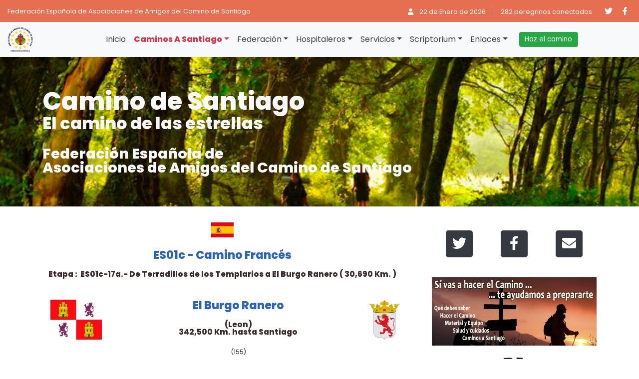

--- FILE ---
content_type: text/html
request_url: https://www.caminosantiago.org/cpperegrino/caminos/albficha.asp?AlbergueId=153&PoblacionId=155&CaminoId=1&Via=albergues.asp
body_size: 15948
content:

<!doctype html>
<html lang="es">

<!-- Incluyo Cabecera -->
<head>
	
	<!-- Google tag (gtag.js) -->
	<script async src="https://www.googletagmanager.com/gtag/js?id=G-KK2X8MKSTW"></script>
	<script>
	  window.dataLayer = window.dataLayer || [];
	  function gtag(){dataLayer.push(arguments);}
	  gtag('js', new Date());

	  gtag('config', 'G-KK2X8MKSTW');
	</script>
	
	<script>
	function googleTranslateElementInit() {
		new google.translate.TranslateElement({pageLanguage: 'es', includedLanguages: 'es,ca,eu,gl,en,fr,it,pt,de,nl,ja,ko,hr,ro,fi,lt,pl,da,uk,sk', layout: google.translate.TranslateElement.InlineLayout.SIMPLE, gaTrack: true}, 'google_translate_element');
	}		
	</script>
	<!--script src="https://translate.google.com/translate_a/element.js?cb=googleTranslateElementInit"></script-->	
	<script type="text/javascript" src="https://translate.google.com/translate_a/element.js?cb=googleTranslateElementInit"></script>
	
	
	<title>Federación Española de Asociaciones de Amigos del Camino de Santiago</title>
	    <meta http-equiv="Content-Type" content="text/html; charset=UTF-8" />
  	<meta charset="utf-8" />
  	<meta name="viewport" content="width=device-width, initial-scale=1, maximum-scale=1, user-scalable=0" />
  	<meta name="description" content="Bienvenido a la Web de la Federación Española de Asociaciones de Amigos del Camino de Santiago. Todo sobre el Camino de Santiago, información, guías, descripción, planos, consejos, albergues, hospitaleros, noticias, Asociaciones de Amigos del Camino.">
	<meta name="keywords" content="Federación Española, Asociaciones, Amigos del Camino, Camino de Santiago, planifica, paso a paso, rutas, etapas, localidades, consejos, información, guía, perfiles, hostales, noticias, albergues, alojamientos, servicios, peregrino, viaje, caminos, jacobeo, jacobea, mapas, planos, recomendaciones, recorridos, peregrinación, hospitaleros, refugios">
  	<meta name="author" content="Federación Española de Asociaciones de Amigos del Camino de Santiago">
	<meta name="copyright" content="Federación Española de Asociaciones de Amigos del Camino de Santiago">		
  	<meta name="robots" content="index, follow" />
  	<meta name="googlebot" content="index, follow, max-snippet:-1, max-image-preview:large, max-video-preview:-1" />
  	<meta name="bingbot" content="index, follow, max-snippet:-1, max-image-preview:large, max-video-preview:-1" />
  	<link rel="canonical" href="/" />
  	<meta property="og:locale" content="es_ES" />
  	<meta property="og:type" content="website" />
  	<meta property="og:title" content="Camino de Santiago" />
  	<meta property="og:url" content="/" />
  	<meta property="og:site_name" content="Camino de Santiago" />
  	<meta name="twitter:card" content="summary_large_image" />

  	<link rel="shortcut icon" href="../img/favicon.ico">
  	<link rel="preconnect" href="https://fonts.gstatic.com">
  <link
    href="https://fonts.googleapis.com/css2?family=Lato:ital,wght@0,400;0,700;1,400;1,700&family=Poppins:ital,wght@0,300;0,400;0,500;0,800;1,300;1,400;1,500;1,800&display=swap"
    rel="stylesheet">
  <link href="../css/federacion.css" rel="stylesheet">
  <link href="../css/navbar.css" rel="stylesheet">
</head>


<body>
	<!-- Publicidad superior -->
<!--div class="destacados-top">
	<div class="jumbotron-fluid">
    	<div class="col-12 text-center" style="background-color: #e4c932;">
        	<a href="../scriptorium/vuelve.asp">
            <img src="../img/InfoSituacion.jpg" alt="Información sobre el Camino"></a>
       	</div>
   	</div>
</div-->

<!-- Barra superior -->
<!-- Inicio de la Cabecera -->

<!-- Barra superior -->
<div class="topbar sticky-top">
	<div class="container-fluid">
		<div class="row">
  			<!-- Identificación de Usuario -->
           	<div class="d-none d-md-block text-md-center text-lg-left col-12 col-lg-6">
            	<span class="align-middle"><small>
                   
                	Federación Española de Asociaciones de Amigos del Camino de Santiago 
             	
                </small></span>
        	</div>
  			<!-- Redes sociales, administración y datos de Fecha y concurrencia de visitas -->
      		<div class="col-12 col-lg-6 d-flex flex-md-row-reverse justify-content-center justify-content-lg-start">
     			<div class="social-icons">
     				<a href="https://twitter.com/Federacion_CS" target="_blank">
                    <i class="fab fa-twitter" aria-hidden="true"></i></a>
       				<a href="https://www.facebook.com/revistaperegrino?fref=ts" target="_blank">
                    <i class="fab fa-facebook-f" aria-hidden="true"></i></a>
     			</div>
				<!-- Datos de Administración - Fecha y Visitantes concurrentes-->
          		<div class="meta-toolbar">
           			<div class="container-fluid flex-row flex-md-row-reverse">
              			<small>
                        <span class="d-block d-sm-inline">
						<a href="../admin/ctrladmin.asp"> <i class="fas fa-user"></i> &nbsp;&nbsp;</a>
                  		</span>
              			<span class="d-block d-sm-inline">
						22 de Enero de 2026
                  		</span>
                 		<span class="d-block d-sm-inline">
						282 peregrinos conectados
                  		</span>
                        </small>
           			</div>
          		</div>
    		</div>
 		</div>
	</div>
</div>


<!-- Menu de Navegación Principal -->
<!-- Menu de Navegación Principal -->
<nav class="navbar navbar-expand-lg navbar-light bg-light sticky-top btco-hover-menu">
<div class="container-fluid flex-row flex-lg-row px-2 px-lg-0">
	<a class="navbar-brand" href="/">
	<img src="../img/logoFederacion.png" height="50" alt="Federacion Española de Asociaciones de Amigos del Camino de Santiago" /></a>
    <button class="navbar-toggler" type="button" data-toggle="collapse" data-target="#navbarNavDropdown"
        aria-controls="navbarNavDropdown" aria-expanded="false" aria-label="Toggle navigation">
        <span class="navbar-toggler-icon"></span>
	</button>

	<div class="collapse navbar-collapse flex-column flex-lg-row justify-content-md-center px-4 px-md-0" id="navbarNavDropdown">
	  <ul class="navbar-nav flex-md-wrap justify-content-md-center justify-content-lg-start">
 			<li class="nav-item"> 
            	<a href="../comun/inicio.asp" class="nav-link">Inicio</a> </li>
           	<li class="nav-item dropdown">
            	<a class="nav-link dropdown-toggle text-danger" href="#" id="dropdown01" data-toggle="dropdown" aria-haspopup="true" aria-expanded="false"><b>Caminos a Santiago</b></a>
            	<ul class="dropdown-menu" aria-labelledby="dropdown01">
              		<li><a class="dropdown-item text-primary" href="../caminos/caminos.asp">
                    <b>Caminos a Santiago en España</b></a></li>
              		<li><a class="dropdown-item text-primary" href="../caminos/caminoseu.asp">
                    <b>Caminos Europeos</b></a></li>
              		<li><a class="dropdown-item text-primary" href="../caminos/caminosam.asp">
                    <b>Caminos Americanos</b></a></li>
              		<li><a class="dropdown-item text-primary" href="../caminos/caminosmar.asp">
                    <b>Rutas Marítimas</b></a></li>
              		<li><a class="dropdown-item text-primary" href="../caminos/buscapueblo.asp">
                    <b>Localizador Poblaciones</b></a></li>
              		<li><a class="dropdown-item text-primary" href="../caminos/buscalbergue.asp">
					<b>Localizador Albergues</b></a></li>               
              		<li><a class="dropdown-item" href="../caminos/nuestroscaminos.asp">
                    Nuestros Caminos</a></li>
              		<li><a class="dropdown-item" href="../consejos/conocer.asp">
                    Haz el Camino - Qué debes saber</a></li>
              		<li><a class="dropdown-item" href="../caminos/criterios.asp">
                    Criterios de Valoración</a></li>
					<li><a class="dropdown-item dropdown-toggle" href="#" id="dropdown01-1" data-toggle="dropdown" aria-haspopup="true" aria-expanded="false">Albergues</a>
						<ul class="dropdown-menu" aria-labelledby="dropdown01-1">
              				<li><a class="dropdown-item" href="../caminos/normasalbergues.asp">
                                Albergues - Normas de uso</a></li>
              				<li><a class="dropdown-item" href="../caminos/normativalbergues.asp">
                                Albergues - Normativa España</a></li>
                  		</ul>
					</li>
              		<li><a class="dropdown-item" href="../servicios/pdf/Senalizacion.pdf" target="_blank">
                    Señalización - Directrices</a></li>
              		
              		<li><a class="dropdown-item dropdown-toggle" href="#" id="dropdown01-2" data-toggle="dropdown" aria-haspopup="true" aria-expanded="false">APP's y Tecnología</a>
            			<ul class="dropdown-menu" aria-labelledby="dropdown01-1">
              				<li><a class="dropdown-item" href="../apps/IGNCaminos.asp">
                                IGN - Camino de Santiago</a></li>
              				<li><a href="https://centrodedescargas.cnig.es/CentroDescargas/catalogo.do?Serie=CSANT" target="_blank" class="dropdown-item" >
                                IGN - Centro de Descargas</a></li>
              				<li><a class="dropdown-item" href="../apps/AlertCops.asp">
                                Seguridad - Alert Cops</a></li>
              				<li><a class="dropdown-item" href="../apps/GuardiaCivil.asp">
                                Guardia Civil - Atención al Peregrino</a></li>
                  		</ul>
              		</li>
            	</ul>
          	</li>

		  	<li class="nav-item dropdown">
            	<a class="nav-link dropdown-toggle" href="#" id="dropdown02" data-toggle="dropdown" aria-haspopup="true" aria-expanded="false">Federación</a>
            	<ul class="dropdown-menu" aria-labelledby="dropdown02">
              		<li><a class="dropdown-item" href="../comun/federacion.asp">Quienes somos</a></li>
              		<li><a class="dropdown-item" href="../asociaciones/JuntaDirectiva.asp">Junta Directiva</a></li>
              		<li><a class="dropdown-item dropdown-toggle" href="#" id="dropdown02-1" data-toggle="dropdown" aria-haspopup="true" aria-expanded="false">Normativa Federación Española</a>
            			<ul class="dropdown-menu" aria-labelledby="dropdown01-1">
              				<li><a class="dropdown-item" href="../normativa/Estatutos.asp">
                                	Estatutos FEAACS</a></li>
              				<li><a class="dropdown-item" href="../normativa/CodigoEtico.asp">
                                	Código Ético</a></li>
                  		</ul>
              		</li>
              		<!--li><a class="dropdown-item" href="../asamblea/asamblea.asp">Asamblea Anual 2023</a></li-->
              		<li><a class="dropdown-item" href="../asociaciones/asociacioneslabor.asp">La labor de las Asociaciones</a></li>
              		<li><a class="dropdown-item" href="../asociaciones/asociaciones.asp">Directorio de Asociaciones</a></li>
              		<li><a class="dropdown-item" href="../asociaciones/campanual.asp">Informe de la Campaña Anual</a></li>
					
              		<li><a class="dropdown-item" href="../comun/avisolegal.asp">Aviso Legal</a></li>
            	</ul>
          	</li>
          	<li class="nav-item dropdown">
            	<a class="nav-link dropdown-toggle" href="#" id="dropdown03" data-toggle="dropdown" aria-haspopup="true" aria-expanded="false">Hospitaleros</a>
            	<ul class="dropdown-menu" aria-labelledby="dropdown03">
             		<li><a class="dropdown-item" href="../hospitaleros/hospitaleros.asp">
                 		Hospitaleros Voluntarios </a></li>
                 	<li><a class="dropdown-item" href="../hospitaleros/cursos.asp">
                     	Cursos HOSVOL </a></li>
                	<li><a class="dropdown-item" href="../hospitaleros/Boletin.asp">
                 		Boletin HosVol </a></li>
               		<li><a class="dropdown-item" href="../hospitaleros/diccionario.asp">
                      	Diccionario Hospitaleros</a></li>
	              	<li class="dropdown-divider"></li>
                	<li><a class="dropdown-item" href="../hospitaleros/razon.asp">
                      	Una razón</a></li>
                	<li><a class="dropdown-item" href="../hospitaleros/iniciativa.asp">
                  		Una iniciativa</a></li>
              		<li><a class="dropdown-item" href="../hospitaleros/historia.asp">
                     	Raíz histórica</a></li>
                  	<li><a class="dropdown-item" href="../hospitaleros/actualidad.asp">
                     	Historia actual</a></li>
                  	<li><a class="dropdown-item" href="../hospitaleros/aporte.asp">
                      	Que aportan hoy</a></li>
                 	<!--[if lte IE 6]></td></tr></table></a><![endif]-->
           		</ul>
          	</li>
          	<li class="nav-item dropdown">
            	<a class="nav-link dropdown-toggle" href="#" id="dropdown04" data-toggle="dropdown" aria-haspopup="true" aria-expanded="false">Servicios</a>
            	<ul class="dropdown-menu" aria-labelledby="dropdown04">
              		<li><a class="dropdown-item" href="../revista/revista.asp">
                    	Revista "Peregrino"</a> </li>
              		<li><a class="dropdown-item" href="https://caminodigital.org/revista-peregrino/" target="_blank">
                    	"Peregrino" en digital</a> </li>
					<li><a class="dropdown-item" href="https://caminodigital.org/tienda/" target="_blank">
                    	Tienda del Camino</a> </li>
	              	<li class="dropdown-divider"></li>
               		<li><a class="dropdown-item" href="../prensa/tbprensa.asp">
                    	Hemeroteca</span></a></li>
             		<li><a class="dropdown-item" href="../servicios/fondoeditorial.asp">
                    	Fondo Editorial AACC</a> </li>
              		<li><a class="dropdown-item dropdown-toggle" href="#" id="dropdown04-1" data-toggle="dropdown" aria-haspopup="true" aria-expanded="false">Publicaciones</a>
                		<ul class="dropdown-menu" aria-labelledby="dropdown04-1">
              				<li><a class="dropdown-item" href="../biblioteca/biblioteca.asp?Soporte=Libro">Libros</a></li>
							<li><a class="dropdown-item" href="../biblioteca/biblioteca.asp?Soporte=Boletin">Boletines/Revistas</a></li>
							<li><a class="dropdown-item" href="../biblioteca/Guias.asp">Guías</a></li>				
                		</ul>
              		</li>
              		<li><a class="dropdown-item" href="../servicios/pentafinium.asp">
                    	Pentafinium Jacobeo</a> </li>
              		<li><a class="dropdown-item" href="../servicios/pentafiniumhistorico.asp">
                    	Historico Pentafinium</a> </li>
             		 <li><a class="dropdown-item" href="../servicios/trifinium.asp">
                     	Trifinium Jacobeo</a> </li>
              		<li><a class="dropdown-item dropdown-toggle" href="#" id="dropdown04-2" data-toggle="dropdown" aria-haspopup="true" aria-expanded="false">Colaboraciones</a>
                		<ul class="dropdown-menu" aria-labelledby="dropdown04-2">
              				<li><a class="dropdown-item" href="../apps/GuardiaCivil.asp">
                                Guardia Civil - Atención al Peregrino</a></li>
              				<li><a class="dropdown-item" href="../apps/Once.asp">
                                ONCE - Camino accesible</a></li>
              				<li><a class="dropdown-item" href="../apps/AlertCops.asp">AlertCops</a></li>		
							<li><a class="dropdown-item" href="../servicios/lifestar.asp">
                           Life Star +20</a></li>
                  			<li><a class="dropdown-item" href="../servicios/simposiumLifeStar.asp">
                           Simposium Life Star</a></li>
                		</ul>
              		</li>
            	</ul>
          	</li>
          	<li class="nav-item dropdown">
            	<a class="nav-link dropdown-toggle" href="#" id="dropdown05" data-toggle="dropdown" aria-haspopup="true" aria-expanded="false">Scriptorium</a>
            	<ul class="dropdown-menu" aria-labelledby="dropdown05">
              		<li><a class="dropdown-item" href="../templos/templos.asp">
                    	Templos Jacobeos</a> </li>
	              	<li class="dropdown-divider"></li>
              		<li><a class="dropdown-item dropdown-toggle" href="#" id="dropdown05-1" data-toggle="dropdown" aria-haspopup="true" aria-expanded="false">El Camino en Digital</a>
            			<ul class="dropdown-menu" aria-labelledby="dropdown05-1">
                    		<li><a class="dropdown-item" href="../cultura/cultura.asp">
                            	Fuentes Históricas</a></li>
                    		<li><a class="dropdown-item" href="https://biblioteca.galiciana.gal/es/inicio/inicio.do" target="_blank">
                            	Biblioteca Galiciana</a></li>
                    		<li><a class="dropdown-item" href="https://bibliotecajacobea.es/" target="_blank">
                            	Biblioteca Jacobea</a></li>
                    		<li><a class="dropdown-item" href="https://www.institut-irj.fr/" target="_blank">
                            	Institut de Recherche Jacquaire - IRJ</a></li>
                    		<li><a class="dropdown-item" href="https://www.bibliotheque-mazarine.fr/fr/collections/fonds-particuliers/bibliotheque-du-centre-d-etudes-de-recherche-et-d-histoire-compostellanes" target="_blank">
                            	Biblioteca Mazarino (Fondos Particulares)</a></li>
                    		<li><a class="dropdown-item" href="https://www.bibliotheque-mazarine.fr/en/collections/special-collections/santiago-de-compostella" target="_blank">
                            	Biblioteca Mazarino (Colecciones Especiales)</a></li>
						</ul></li>
              		<li><a class="dropdown-item" href="../credencial/credencial.asp">
                    	Historia de la Credencial</a> </li>

					<li><a class="dropdown-item dropdown-toggle" href="#" id="dropdown05-2" data-toggle="dropdown" aria-haspopup="true" aria-expanded="false">Cartografía: cronología</a>
            			<ul class="dropdown-menu" aria-labelledby="dropdown05-2">
                    		<li><a class="dropdown-item" href="../cartografia/cartografia1990.asp">
                            	De 1993 a 2000</a></li>
                    		<li><a class="dropdown-item" href="../cartografia/cartografia2000.asp">
                            	De 2000 a 2010</a></li>
                    		<li><a class="dropdown-item" href="../cartografia/cartografia2010.asp">
                            	De 2011 a 2019</a></li>
                    		<li><a class="dropdown-item" href="../cartografia/cartografia2020.asp">
                            	De 2020 a ...</a></li>
                    		<li><a class="dropdown-item" href="../cartografia/cartografiaIGN.asp">
                            	Otros mapas jacobeos del IGN</a></li>
						</ul></li>
					<li><a class="dropdown-item" href="../archivo/directorio.asp">
                    	Fondo Documental FEAACS</a> </li>
	              	<li class="dropdown-divider"></li>
              		<li><a class="dropdown-item" href="../cine/filmoteca.asp">
                    	Filmoteca Jacobea</a> </li>
              		<li><a class="dropdown-item" href="../biblioteca/bibliografia.asp">
                    	Bibliografía Básica</a> </li>
              		<li><a class="dropdown-item" href="../biblioteca/patrimoniocritico.asp">
                    	Patrimonio Jacobeo Crítico</a> </li>
               								
              		<li><a class="dropdown-item" href="../peregrinaciones/peregrinaciones.asp">
                    	La peregrinación</a> </li>
              		<li><a class="dropdown-item" href="../scriptorium/cronoIaX.asp">
                    	Cronología Jacobea</a> </li>
              		<li><a class="dropdown-item" href="../scriptorium/inmemoriam.asp">
                    In Memoriam </a> </li>
            	</ul>
          	</li>
          	<li class="nav-item dropdown">
            	<a class="nav-link dropdown-toggle" href="#" id="dropdown06" data-toggle="dropdown" aria-haspopup="true" aria-expanded="false">Enlaces</a>
            	<ul class="dropdown-menu" aria-labelledby="dropdown06">
              		<li><a class="dropdown-item" href="../asociaciones/asociaciones.asp">
                    Asociaciones Jacobeas</a>	</li>
              		<li><a class="dropdown-item" href="../enlaces/serviciosjacobeos.asp">
                    Instituciones Jacobeas</a></li>
              		<li><a class="dropdown-item" href="../enlaces/hospitalerosweb.asp">
                    Páginas de Hospitaleros</a></li>
              		<li><a class="dropdown-item" href="../enlaces/videos.asp">
                    Videos del Camino</a></li>
              		<li><a class="dropdown-item" href="../enlaces/peregrinas.asp">
                    Páginas Peregrinas</a></li>
              		<li><a class="dropdown-item" href="../enlaces/peregrinos.asp">
                    Páginas de Peregrinos</a></li>
              		<li><a class="dropdown-item" href="../enlaces/tecnologia.asp">
                    APPs y Tecnología</a></li>
              		<li><a class="dropdown-item" href="../enlaces/transportes.asp">
                    Servicios de Transporte</a></li>
            	</ul>
          	</li>
        </ul>
		<div> <a class="nav-link active" href="../consejos/conocer.asp">
              <button type="button" class="btn btn-success">Haz el camino</button>
              </a>
         </div>
		<div id="google_translate_element"></div>
	</div>
</div>
</nav>

    <!-- Cabecera Interior -->
    <div class="jumbotron jumbotron-fluid bg-dark text-light inner-header-caminos">
        <div class="container p-0">
            <div class="col-12">
                <p class="h1 mb-1">Camino de Santiago</p>
                <p class="h3">El camino de las estrellas</p>
      				<h1 class="h4 mb-0">Federación Española de <br /> 
                    Asociaciones de Amigos del Camino de Santiago</h1>
            </div>
        </div>
    </div>
    <!-- / Cabecera Interior -->

	<!-- Contenedor principal -->
  	<main role="main" class="container p-0">
    	<div class="row contenido mt-4">
        	<!-- Contenidos -->
        	<div class="col-md-8">
				
                    <!-- Cabecera de identificación del Camino -->
                    <!-- Cabecera de identificaci�n del Camino -->
<div class="text-center">
	<img src="../heraldica/espana.jpg" height="30"> <br /><br />
    <h5 class="text-primary">
    <a href="caminover.asp?kCamino=ES01c&CaminoId=1">
	ES01c - Camino Francés</a></h5>
  	<H6>Etapa :&nbsp; ES01c-17a.- De Terradillos de los Templarios a El Burgo Ranero ( 30,690 Km. )</H6>
	 
</div>
<br />
<!-- Heraldica e identificaci�n de la Poblaci�n -->
<div class="row row-cols-4 text-center">
	<div class="col-3"><img src="../heraldica/castillaleon.jpg" height="80"></div>
  	<div class="col-7">
    	<h5 class="text-primary text-center">
		<a href="pobficha.asp?kCamino=ES01c17aEl Burgo Ranero&PoblacionId=155&CaminoId=1"> 
		El Burgo Ranero </a> </h5>   
		<h6> 
		
				(Leon) <br /> 
		342,500 Km. hasta Santiago 
		</h6>
       	<p><small>(155)</small></p>
  	</div>
	<div class="col-2"><img src="../heraldica/leon.png" height="80"></div>
</div>


					<!-- Tabla menú de Mantenimiento -->
		        	<div align="center" class="col-12">
        				<p> <a href="javascript:history.back()">
                	      	<button type="button" class="btn btn-success">Regresar</button></a>&nbsp;&nbsp;
						
                        </p>
          			</div>
					<br/>
					<!-- Menú de Etapas -->
					<div align="center">
						<p><div class="container alert alert-light" width="50%" role="alert">
<nav align="center" class="navbar navbar-expand-lg navbar-light bg-light sticky-top btco-hover-menu">
	<!--button type="button" class="btn btn-light"><H6>Etapas del Camino</H6></button-->
	<div class="container-fluid flex-row flex-lg-row px-2 px-lg-0">
		<span type="button" class="btn btn-light col-1"></span>	

    	<button class="navbar-toggler" type="button" data-toggle="collapse" data-target="#ListaEtapas" aria-controls="ListaEtapas" aria-expanded="false" aria-label="Etapas Camino">
        <span class="navbar-toggler-icon"></span>
		</button>

		<div align="center" class="collapse navbar-collapse flex-column flex-lg-row justify-content-md-left px-4 px-md-0 col-3" id="ListaEtapas">
	     	<small>
	  		<ul class="navbar-nav flex-md-wrap justify-content-md-center justify-content-lg-start">
	          	<li class="nav-item dropdown">
    	        	<a class="nav-link dropdown-toggle" href="#" id="etapas01" data-toggle="dropdown" aria-haspopup="true" aria-expanded="false">
					<button type="button" class="btn btn-warning">Selecciona Etapa</button></a>
            		<ul class="dropdown-menu" aria-labelledby="etapas01">
					
										<li class="dropdown-item">
										<a href="etapa.asp?kCamino=ES01c05a&EtapaId=8&CaminoId=1" class="text-primary">05.-&nbsp;Puente la Reina-Estella</a></li>
					
										<li class="dropdown-item text-success">
										<a href="etapa.asp?kCamino=ES01c05b&EtapaId=1606&CaminoId=1" class="text-secondary"> 05b.-&nbsp;Villatuerta-Luquin</a></li>
					
										<li class="dropdown-item">
										<a href="etapa.asp?kCamino=ES01c06a&EtapaId=9&CaminoId=1" class="text-primary">06.-&nbsp;Estella-Los Arcos</a></li>
					
										<li class="dropdown-item">
										<a href="etapa.asp?kCamino=ES01c07a&EtapaId=10&CaminoId=1" class="text-primary">07.-&nbsp;LosArcos-Logroño</a></li>
					
										<li class="dropdown-item">
										<a href="etapa.asp?kCamino=ES01c08a&EtapaId=11&CaminoId=1" class="text-primary">08.-&nbsp;Logroño-Nájera</a></li>
					
										<li class="dropdown-item">
										<a href="etapa.asp?kCamino=ES01c09a&EtapaId=12&CaminoId=1" class="text-primary">09.-&nbsp;Nájera-Santo Domingo de la Calzada</a></li>
					
										<li class="dropdown-item text-success">
										<a href="etapa.asp?kCamino=ES01c09b&EtapaId=1607&CaminoId=1" class="text-secondary"> 09b.-&nbsp;Variante-Monasterio de Suso y Yuso</a></li>
					
										<li class="dropdown-item text-success">
										<a href="etapa.asp?kCamino=ES01c09c&EtapaId=1608&CaminoId=1" class="text-secondary"> 09c.-&nbsp;Variante-Norte de Azofra</a></li>
					
										<li class="dropdown-item">
										<a href="etapa.asp?kCamino=ES01c10a&EtapaId=13&CaminoId=1" class="text-primary">10.-&nbsp;Santo Domingo de la Calzada-Belorado</a></li>
					
										<li class="dropdown-item">
										<a href="etapa.asp?kCamino=ES01c11a&EtapaId=14&CaminoId=1" class="text-primary">11.-&nbsp;Belorado-San Juan de Ortega</a></li>
					
										<li class="dropdown-item text-success">
										<a href="etapa.asp?kCamino=ES01c11b&EtapaId=1609&CaminoId=1" class="text-secondary"> 11b.-&nbsp;Santovenia de Oca-Burgos</a></li>
					
										<li class="dropdown-item text-success">
										<a href="etapa.asp?kCamino=ES01c11d&EtapaId=1611&CaminoId=1" class="text-secondary"> 11d.-&nbsp;Ermita de Valdefuentes-N-120 Andadero</a></li>
					
										<li class="dropdown-item">
										<a href="etapa.asp?kCamino=ES01c12a&EtapaId=33&CaminoId=1" class="text-primary">12.-&nbsp;San Juan de Ortega-Burgos</a></li>
					
										<li class="dropdown-item text-success">
										<a href="etapa.asp?kCamino=ES01c12b&EtapaId=1612&CaminoId=1" class="text-secondary"> 12b.-&nbsp;Villalval-Cardeñuela de Riopico</a></li>
					
										<li class="dropdown-item text-success">
										<a href="etapa.asp?kCamino=ES01c12c&EtapaId=1613&CaminoId=1" class="text-secondary"> 12c.-&nbsp;Cardeñuela de Riopico-Orbaneja de Riopico</a></li>
					
										<li class="dropdown-item text-success">
										<a href="etapa.asp?kCamino=ES01c12d&EtapaId=1615&CaminoId=1" class="text-secondary"> 12d.-&nbsp;Variante-Orbaneja de Riopico</a></li>
					
										<li class="dropdown-item text-success">
										<a href="etapa.asp?kCamino=ES01c12e&EtapaId=1614&CaminoId=1" class="text-secondary"> 12e.-&nbsp;Variante-Atapuerca</a></li>
					
										<li class="dropdown-item text-success">
										<a href="etapa.asp?kCamino=ES01c12f&EtapaId=1616&CaminoId=1" class="text-secondary"> 12f.-&nbsp;Villafría-Aeropuerto</a></li>
					
										<li class="dropdown-item text-success">
										<a href="etapa.asp?kCamino=ES01c12g&EtapaId=1610&CaminoId=1" class="text-secondary"> 12g.-&nbsp;Variante-San Medel</a></li>
					
										<li class="dropdown-item">
										<a href="etapa.asp?kCamino=ES01c13a&EtapaId=15&CaminoId=1" class="text-primary">13.-&nbsp;Burgos-Hontanas</a></li>
					
										<li class="dropdown-item">
										<a href="etapa.asp?kCamino=ES01c14a&EtapaId=16&CaminoId=1" class="text-primary">14.-&nbsp;Hontanas-Boadilla del Camino</a></li>
					
										<li class="dropdown-item text-success">
										<a href="etapa.asp?kCamino=ES01c14b&EtapaId=1617&CaminoId=1" class="text-secondary"> 14b.-&nbsp;Castrillo Mota de Judíos-Carretera</a></li>
					
										<li class="dropdown-item text-success">
										<a href="etapa.asp?kCamino=ES01c14c&EtapaId=1618&CaminoId=1" class="text-secondary"> 14c.-&nbsp;Variante-Castrillo Mota de Judíos</a></li>
					
										<li class="dropdown-item text-success">
										<a href="etapa.asp?kCamino=ES01c14d&EtapaId=1619&CaminoId=1" class="text-secondary"> 14d.-&nbsp;Cuesta de Mostelares-Castrillo Mota de Judíos</a></li>
					
										<li class="dropdown-item">
										<a href="etapa.asp?kCamino=ES01c15a&EtapaId=17&CaminoId=1" class="text-primary">15.-&nbsp;Boadilla del Camino-Carrión de los Condes</a></li>
					
										<li class="dropdown-item text-success">
										<a href="etapa.asp?kCamino=ES01c15b&EtapaId=2497&CaminoId=1" class="text-secondary"> 15b.-&nbsp;Variante-Villovieco</a></li>
					
										<li class="dropdown-item">
										<a href="etapa.asp?kCamino=ES01c16a&EtapaId=18&CaminoId=1" class="text-primary">16.-&nbsp;Carrión de los Condes-Terradillos de los Templarios</a></li>
					
										<li class="dropdown-item text-success">
										<a href="etapa.asp?kCamino=ES01c16b&EtapaId=1622&CaminoId=1" class="text-secondary"> 16b.-&nbsp;Calzadilla de la Cueza-Fuente Arriba</a></li>
					
										<li class="dropdown-item">
										<a href="etapa.asp?kCamino=ES01c17a&EtapaId=370&CaminoId=1" class="text-primary">17.-&nbsp;Terradillos de los Templarios-El Burgo Ranero</a></li>
					
										<li class="dropdown-item text-success">
										<a href="etapa.asp?kCamino=ES01c17b&EtapaId=1623&CaminoId=1" class="text-secondary"> 17b.-&nbsp;Bercianos del Real Camino-Calzadilla de los Hermanillos</a></li>
					
										<li class="dropdown-item text-success">
										<a href="etapa.asp?kCamino=ES01c17c&EtapaId=34&CaminoId=1" class="text-secondary"> 17c.-&nbsp;Calzadilla de los Hermanillos-Mansilla de las Mulas</a></li>
					
										<li class="dropdown-item">
										<a href="etapa.asp?kCamino=ES01c18a&EtapaId=19&CaminoId=1" class="text-primary">18.-&nbsp;El Burgo Raneros-Mansilla de las Mulas</a></li>
					
										<li class="dropdown-item">
										<a href="etapa.asp?kCamino=ES01c19a&EtapaId=20&CaminoId=1" class="text-primary">19.-&nbsp;Mansilla de las Mulas-León</a></li>
					
										<li class="dropdown-item">
										<a href="etapa.asp?kCamino=ES01c20a&EtapaId=22&CaminoId=1" class="text-primary">20.-&nbsp;León-San Martín del Camino</a></li>
					
										<li class="dropdown-item text-success">
										<a href="etapa.asp?kCamino=ES01c20b&EtapaId=21&CaminoId=1" class="text-secondary"> 20b.-&nbsp;Villar de Mazarife-Hospital de Orbigo</a></li>
					
										<li class="dropdown-item">
										<a href="etapa.asp?kCamino=ES01c21a&EtapaId=369&CaminoId=1" class="text-primary">21.-&nbsp;San Martín del Camino-Astorga</a></li>
					
										<li class="dropdown-item text-success">
										<a href="etapa.asp?kCamino=ES01c21b&EtapaId=1624&CaminoId=1" class="text-secondary"> 21b.-&nbsp;Villares de Orbigo-Santibañez de Valdeiglesias</a></li>
					
										<li class="dropdown-item">
										<a href="etapa.asp?kCamino=ES01c22a&EtapaId=23&CaminoId=1" class="text-primary">22.-&nbsp;Astorga-Rabanal del Camino</a></li>
					
										<li class="dropdown-item">
										<a href="etapa.asp?kCamino=ES01c23a&EtapaId=25&CaminoId=1" class="text-primary">23.-&nbsp;Rabanal del Camino-Ponferrada</a></li>
					
										<li class="dropdown-item text-success">
										<a href="etapa.asp?kCamino=ES01c23b&EtapaId=1625&CaminoId=1" class="text-secondary"> 23b.-&nbsp;Variante Norte-Ponferrada</a></li>
					
										<li class="dropdown-item">
										<a href="etapa.asp?kCamino=ES01c24a&EtapaId=368&CaminoId=1" class="text-primary">24.-&nbsp;Ponferrada-Villafranca del Bierzo</a></li>
					
										<li class="dropdown-item text-success">
										<a href="etapa.asp?kCamino=ES01c24b&EtapaId=1626&CaminoId=1" class="text-secondary"> 24b.-&nbsp;Variante-Cuatro Vientos</a></li>
					
										<li class="dropdown-item">
										<a href="etapa.asp?kCamino=ES01c25a&EtapaId=26&CaminoId=1" class="text-primary">25.-&nbsp;Villafranca del Bierzo-O Cebreiro</a></li>
					
										<li class="dropdown-item text-success">
										<a href="etapa.asp?kCamino=ES01c25b&EtapaId=1627&CaminoId=1" class="text-secondary"> 25b.-&nbsp;Variante-Pradela</a></li>
					
										<li class="dropdown-item text-success">
										<a href="etapa.asp?kCamino=ES01c25c&EtapaId=1628&CaminoId=1" class="text-secondary"> 25c.-&nbsp;Variante -La Faba</a></li>
					
										<li class="dropdown-item">
										<a href="etapa.asp?kCamino=ES01c26a&EtapaId=27&CaminoId=1" class="text-primary">26.-&nbsp;O Cebreiro-Triacastela</a></li>
					
										<li class="dropdown-item text-success">
										<a href="etapa.asp?kCamino=ES01c26b&EtapaId=1629&CaminoId=1" class="text-secondary"> 26b.-&nbsp;Salida-Carretera</a></li>
					
										<li class="dropdown-item">
										<a href="etapa.asp?kCamino=ES01c27a&EtapaId=247&CaminoId=1" class="text-primary">27.-&nbsp;Triacastela-Sarria</a></li>
					
										<li class="dropdown-item text-success">
										<a href="etapa.asp?kCamino=ES01c27b&EtapaId=1630&CaminoId=1" class="text-secondary"> 27b.-&nbsp;Triacastela-Samos</a></li>
					
										<li class="dropdown-item">
										<a href="etapa.asp?kCamino=ES01c28a&EtapaId=29&CaminoId=1" class="text-primary">28.-&nbsp;Sarria -Portomarin</a></li>
					
										<li class="dropdown-item">
										<a href="etapa.asp?kCamino=ES01c29a&EtapaId=30&CaminoId=1" class="text-primary">29.-&nbsp;Portomarin-Palas de Rei</a></li>
					
										<li class="dropdown-item text-success">
										<a href="etapa.asp?kCamino=ES01c29b&EtapaId=1631&CaminoId=1" class="text-secondary"> 29b.-&nbsp;Variante -Souto</a></li>
					
										<li class="dropdown-item">
										<a href="etapa.asp?kCamino=ES01c30a&EtapaId=31&CaminoId=1" class="text-primary">30.-&nbsp;Palas de Rei-Arzúa</a></li>
					
										<li class="dropdown-item text-success">
										<a href="etapa.asp?kCamino=ES01c30b&EtapaId=1632&CaminoId=1" class="text-secondary"> 30b.-&nbsp;Variante-Penas</a></li>
					
										<li class="dropdown-item">
										<a href="etapa.asp?kCamino=ES01c31a&EtapaId=367&CaminoId=1" class="text-primary">31.-&nbsp;Arzúa-O Pedrouzo</a></li>
					
										<li class="dropdown-item">
										<a href="etapa.asp?kCamino=ES01c32a&EtapaId=35&CaminoId=1" class="text-primary">32.-&nbsp;O Pedrouzo-Santiago de Compostela</a></li>
					
										<li class="dropdown-item text-success">
										<a href="etapa.asp?kCamino=ES01c32b&EtapaId=1633&CaminoId=1" class="text-secondary"> 32b.-&nbsp;Lavacolla-San Marcos</a></li>
					
					</ul>
				</li>
			</ul>
	     	</small>
		</div>
		&nbsp; 
		<span type="button" class="btn btn-danger col-5"><- Etapas del Camino</span>
		<span type="button" class="btn btn-light col-4"></span>	
	</div>
</nav>
</div>
<!-- / Sidebar -->

</p>
					</div>
					<hr>
					<!-- Nota informativa sobre los datos de los albergues -->
					<div class="alert alert-primary" role="alert">
						<p align="justify"><small>Esta información ha sido recibida y facilitada por los propietarios del establecimiento; las modificaciones o variaciones entre los datos aquí presentados y los que indique puntualmente el establecimiento serán <strong>responsabilidad de los propios establecimientos o de los particulares</strong> si no hubieran facilitado la debida información para mantener actualizados dichos datos.</small></p>
					</div>
					<br  />
   					
	                		<div align="center"> <img src="img/CierreTemporal.png"/> </div>
					
					<!-- Identificación y datos del Albergue -->
                    <div class="card mb-3" style="max-width: 850px;">
                   		<div class="row g-0">
                        	<div class="col-md-5">
								
         							<figure style="text-align: center;">
										<img src="imgalbg/153Nogal.jpg"
												class="img-thumbnail">
 									</figure>
								
                        	</div>
                        	<div class="col-md-7">
                          		<div class="card-body">
                            		<h5 class="card-title text-primary">Hospedería Jacobea El Nogal</h5>
                            		<p class="card-text"><small>
									<strong>Dirección :&nbsp;</strong>C/ Fray Pedro, 44 <br />
                                    <strong>Tipo :&nbsp;</strong>Albergue<br />
                                    <strong>Gestión :&nbsp;</strong>Privada<br />
                                    <strong>Responsable :&nbsp;</strong><br />
                                    <strong>Llaves :&nbsp;</strong><br />
                                    <strong>Teléfono :&nbsp;</strong><br />
                                    <strong>Móvil :&nbsp;</strong>667 207 454<br />
                                    <strong>Coordenadas (en Grados Decimales [DD]):&nbsp;</strong><br />
									&nbsp;&nbsp;&nbsp;&nbsp;Latitud: &nbsp;42.4218783 <br />
									&nbsp;&nbsp;&nbsp;&nbsp;Longitud: -5.2173835 <br />
                                   	</small></p>	
                          		</div>
                        	</div>
                      	</div>
                   		<div class="row g-0">
                        	<div class="col-md-12">
                           		<p class="card-text"><small>
                       			<strong>e-Mail :&nbsp;</strong>
                                	<a href="mailto:jelnogal@hotmail.com " class="text-primary">
									jelnogal@hotmail.com </a><br />	
                             	<strong>Web :&nbsp;</strong>
                                	<a href="" target="_blank" class="text-primary">
									</a><br />
                              	<!-- Si un Albergue tradicional -->
								
                            	<!-- Si lo asisten Hospitaleros Voluntarios -->
								
                          		<!-- Si el albergue esta coordinado por una Asociacion -->
								
                                </small></p>
                        	</div>
                      	</div>
                        <small>
                        <br />
                    	<div class="form-row">
                    		<div class="col-md-2">Pvp Noche:</div>
                     		<div class="col-md-4">
                            <strong>10,00 €</strong>
                        	</div>
                    		<div class="col-md-3">
                    			
                        	</div>
                    		<div class="col-md-3">
                    			
                        	</div>
						</div>
           				<div class="form-row">
                    		<div class="col-md-2">Pvp Cena:</div>
                     		<div class="col-md-4">
                            	<strong>0,00 €</strong>
                       		</div>
                    		<div class="col-md-2">Total Plazas:</div>
                     		<div class="col-md-4"><strong>30</strong></div>
						</div>
           				<div class="form-row">
                    		<div class="col-md-2">Pvp Desayuno:</div>
                     			<div class="col-md-4">
                                <strong>0,00 €</strong>
                        	</div>
                    		<div class="col-md-2"></div>
                     		<div class="col-md-4"></div>
						</div>
                        <br />
                         <div class="form-row">
	                   		<div class="col-12">
								<p> Servicios del Albergue ->&nbsp;&nbsp;<img src='../iconos/cocina.png' alt='Cocina' title='Cocina'>&nbsp;<img src='../iconos/tendedero.png' alt='Tendedero' title='Tendedero'><img src='../iconos/lavadero.png' alt='Lavadero' title='Lavadero'>&nbsp;<img src='../iconos/taquillas.png' alt='Taquillas' title='Taquillas'>&nbsp;<img src='../iconos/sala.png' alt='Sala Estar' title='Sala Estar'>&nbsp;<img src='../iconos/comidas.png' alt='Comedor' title='Comedor'>&nbsp;<img src='../iconos/calefaccion.png' alt='Calefacción' title='Calefacción'>&nbsp;<img src='../iconos/aguacaliente.png' alt='Agua Caliente' title='Agua Caliente'>&nbsp;<img src='../iconos/ducha.png' alt='Duchas' title='Duchas'>&nbsp;<img src='../iconos/enchufes.png' alt='Tomas eléctricas' title='Tomas eléctricas'>&nbsp;<img src='../iconos/botiquin.png' alt='Botiquín' title='Botiquín'>&nbsp;<img src='../iconos/bicicletas.png' alt='Admite Bicis' title='Admite Bicis'>&nbsp;<img src='../iconos/establo.png' alt='Establos' title='Establos'>&nbsp;<img src='../iconos/cafe.png' alt='Máquina de café' title='Máquina de café'>&nbsp;</p>
								<p> Servicios en Población ->&nbsp;&nbsp;<img src='../iconos/ultramarinos.png' alt='Comestibles' title='Comestibles'>&nbsp;<img src='../iconos/carniceria.png' alt='Carnicería' title='Carnicería'>&nbsp;<img src='../iconos/comidas.png' alt='Comidas' title='Comidas'>&nbsp;<img src='../iconos/venera.png' alt='Albergue Tradicional' title='Albergue Tradicional'>&nbsp;<img src='../iconos/hostal.png' alt='Alojamiento' title='Alojamiento'>&nbsp;<img src='../iconos/acampada.png' alt='Zona de Acampada' title='Zona de Acampada'>&nbsp;<img src='../iconos/farmacia.png' alt='Farmacia' title='Farmacia'>&nbsp;<img src='../iconos/medico.png' alt='Atencion Médica' title='Atencion Médica'>&nbsp;<img src='../iconos/correos.png' alt='Oficina de Correos' title='Oficina de Correos'>&nbsp;<img src='../iconos/informacion.png' alt='Informacion' title='Informacion'>&nbsp;<img src='../iconos/internet.png' alt='Conexión a Internet' title='Conexión a Internet'>&nbsp;<img src='../iconos/telefono.png' alt='Teléfono público' title='Teléfono público'>&nbsp;<img src='../iconos/tren.png' alt='Tren' title='Tren'>&nbsp;</p>
								<p align="center">[Situando el ratón sobre cada icono muestra su función]</p>
                          </div>
            	   		</div>
                        </small>
                    </div>		
					<br />
                  	<small>
					<!-- Disponibilidad -->
            		<fieldset>
						<legend> Disponibilidad </legend>
                 		<div class="form-row">
                   			<div class="col-md-6">
                    			<img src='../iconos/check.png'>&nbsp;&nbsp;Abierto todo el año 
                    			
							</div>
                       	</div>
                 		<div class="form-row">
                  			<div class="col-md-12">
                       			<p align="justify">
																		</p>
                     		</div>
               			</div>
	  				</fieldset>
                    <br />
                    <!-- Precio y Plazas -->
            		<fieldset disabled>
						<legend> Servicios del Albergue/Alojamiento </legend>
						<!-- Servicios -->
           				<div class="form-row">
                     		<div class="col-md-3">
                                <p class="text-success"><img src='../iconos/vacio.png'>&nbsp;Admite Reservas</p>
                			</div>
                     		<div class="col-md-3">
                                <p class="text-primary"> 
								&nbsp;<img src='../iconos/check.png'>&nbsp;Cocina</p>
                 			</div>
                     		<div class="col-md-3">
                                <p class="text-primary"> 
								&nbsp;<img src='../iconos/check.png'>&nbsp;Lavadero</p>
                 			</div>
                     		<div class="col-md-3">
                                <p class="text-success"><img src='../iconos/vacio.png'>&nbsp;Wi-fi</p>
                 			</div>
                		</div>
           				<div class="form-row">
                     		<div class="col-md-3">
                              	<p class="text-success"><img src='../iconos/vacio.png'>&nbsp;Accesibilidad</p>
                 			</div>
                     		<div class="col-md-3">
                              	<p class="text-success"><img src='../iconos/vacio.png'>&nbsp;Microondas</p>
                 			</div>
                     		<div class="col-md-3">
                              	<p class="text-success"><img src='../iconos/vacio.png'>&nbsp;Lavadora</p>
                 			</div>
                     		<div class="col-md-3">
                              	<p class="text-primary"> 
								&nbsp;<img src='../iconos/check.png'>&nbsp;Botiquín</p>
                 			</div>
                		</div>
            			<div class="form-row">
                     		<div class="col-md-3">
                              	<p class="text-primary"> 
								&nbsp;<img src='../iconos/check.png'>&nbsp;Bicicletas</p>
                 			</div>
                     		<div class="col-md-3">
                              	<p class="text-success"><img src='../iconos/vacio.png'>&nbsp;Frigorífico</p>
                 			</div>
                     		<div class="col-md-3">
                              	<p class="text-success"><img src='../iconos/vacio.png'>&nbsp;Secadora</p>
                 			</div>
                     		<div class="col-md-3">
                              	<p class="text-primary"> 
								&nbsp;<img src='../iconos/check.png'>&nbsp;Enchufes</p>
                 			</div>
                        </div>
                        <div class="form-row">
                     		<div class="col-md-3">
                              	<p class="text-success"><img src='../iconos/vacio.png'>&nbsp;Admite Animales</p>
                 			</div>
                      		<div class="col-md-3">
                              	<p class="text-primary"> 
								&nbsp;<img src='../iconos/check.png'>&nbsp;Comedor</p>
                 			</div>
                     		<div class="col-md-3">
                              	<p class="text-primary"> 
								&nbsp;<img src='../iconos/check.png'>&nbsp;Tendedero</p>
                 			</div>
                     		<div class="col-md-3">
                              	<p class="text-success"><img src='../iconos/vacio.png'>&nbsp;Refrescos</p>
                 			</div>
                        </div>
                        <div class="form-row">
                     		<div class="col-md-3">
                              	<p class="text-primary"> 
								&nbsp;<img src='../iconos/check.png'>&nbsp;Establo</p>
                 			</div>
                     		<div class="col-md-3">
                              	<p class="text-primary"> 
								&nbsp;<img src='../iconos/check.png'>&nbsp;Sala</p>
                 			</div>
                     		<div class="col-md-3">
                              	<p class="text-primary"> 
								&nbsp;<img src='../iconos/check.png'>&nbsp;Agua Caliente</p>
                 			</div>
                     		<div class="col-md-3">
                              	<p class="text-primary"> 
								&nbsp;<img src='../iconos/check.png'>&nbsp;Máquina Café</p>
                 			</div>
                       </div>
                        <div class="form-row">
	                   		<div class="col-md-3">
    	                    	&nbsp;&nbsp;&nbsp;Cuadras:&nbsp;<strong>1</strong>
            	         	</div>
                      		<div class="col-md-3">
                              	<p class="text-success"><img src='../iconos/vacio.png'>&nbsp;Exteriores</p>
                 			</div>
                    		<div class="col-md-3">
                              	<p class="text-primary"> 
								&nbsp;<img src='../iconos/check.png'>&nbsp;Calefacción</p>
                 			</div>
                      		<div class="col-md-3">
                              	<p class="text-primary"> 
								&nbsp;<img src='../iconos/check.png'>&nbsp;Taquillas</p>
                 			</div>
                        </div>
                        <div class="form-row">
                            <div class="col-md-3">&nbsp;</div>
                        	<div class="col-md-3">
                           		&nbsp;&nbsp;&nbsp;Duchas:&nbsp;<strong>6</strong>
                       		</div>
                         	<div class="col-md-3">
                           		&nbsp;&nbsp;&nbsp;Inodoros:&nbsp;<strong>6</strong>
                       		</div>
	             		</div>
					</fieldset>
                    <br />
					
                    </small>
					<br/>
					<!-- Servicios de interes para el Peregrino -->
					<!-- Servicios de interes para el Peregrino -->
<fieldset disabled>
	<legend> Servicios en la Población</legend>
    <small>
 	<div class="row">
    	<div class="col-md-3">
			<p class="text-primary"> 
			&nbsp;<img src='../iconos/check.png'>&nbsp;Ultramarinos</p>
       	</div>
    	<div class="col-md-3">
       		<p class="text-primary"> 
			&nbsp;<img src='../iconos/check.png'>&nbsp;Albergue</p>
      	</div>
    	<div class="col-md-3">
      		<p class="text-primary"> 
			&nbsp;<img src='../iconos/check.png'>&nbsp;Farmacia</p>
       	</div>
    	<div class="col-md-3">
      		<p class="text-success"><img src='../iconos/vacio.png'>&nbsp;Taxi local</p>
       	</div>
   	</div>
 	<div class="row">
    	<div class="col-md-3">
       		<p class="text-primary"> 
			&nbsp;<img src='../iconos/check.png'>&nbsp;Carnicería</p>
       	</div>
    	<div class="col-md-3">
       		<p class="text-primary"> 
			&nbsp;<img src='../iconos/check.png'>&nbsp;Alojamiento</p>
       	</div>
       	<div class="col-md-3">
       		<p class="text-primary">
			<img src='../iconos/check.png'>&nbsp;&nbsp;Médico</p>
       	</div>
    	<div class="col-md-3">
       		<p class="text-success"><img src='../iconos/vacio.png'>&nbsp;Est. Autobús</p>
       	</div>
   	</div>
 	<div class="row">
    	<div class="col-md-3">
       		<p class="text-success"><img src='../iconos/vacio.png'>&nbsp;Panadería</p>
      	</div>
    	<div class="col-md-3">
       		<p class="text-success"><img src='../iconos/vacio.png'>&nbsp;Camping</p>
       	</div>
    	<div class="col-md-3">
       		<p class="text-success"><img src='../iconos/vacio.png'>&nbsp;Veterinario</p>
       	</div>
    	<div class="col-md-3">
       		<p class="text-primary"> 
				&nbsp;<img src='../iconos/check.png'>&nbsp;Est. Tren</p>
       	</div>
   	</div>
 	<div class="row">
    	<div class="col-md-3">
       		<p class="text-primary"> 
				&nbsp;<img src='../iconos/check.png'>&nbsp;Comidas</p>
       	</div>
    	<div class="col-md-3">
       		<p class="text-primary"> 
				&nbsp;<img src='../iconos/check.png'>&nbsp;Zona de Acampada</p>
       	</div>
    	<div class="col-md-3">
       		<p class="text-success"><img src='../iconos/vacio.png'>&nbsp;Taller Bicicletas</p>
       	</div>
    	<div class="col-md-3">
       		<p class="text-success"><img src='../iconos/vacio.png'>&nbsp;Aeropuerto</p>
       	</div>
 	</div>
 	<div class="row">
    	<div class="col-md-3">
       		<p class="text-success"><img src='../iconos/vacio.png'>&nbsp;Bar</p>
       	</div>
    	<div class="col-md-3">
       		<p class="text-success"><img src='../iconos/vacio.png'>&nbsp;Polideportivo</p>
       	</div>
    	<div class="col-md-3">
       		<p class="text-primary"> 
				&nbsp;<img src='../iconos/check.png'>&nbsp;Inf. Peregrino</p>
    	</div>
    	<div class="col-md-3">
       		<p class="text-success"><img src='../iconos/vacio.png'>&nbsp;Policía</p>
       	</div>
 	</div>
 	<div class="row">
    	<div class="col-md-3">
       		<p class="text-success"><img src='../iconos/vacio.png'>&nbsp;Cajero o Banco</p>
      	</div>
    	<div class="col-md-3">
       		<p class="text-success"><img src='../iconos/vacio.png'>&nbsp;Piscina</p>
       	</div>
    	<div class="col-md-3">
       		<p class="text-success"><img src='../iconos/vacio.png'>&nbsp;Inf. Turismo</p>
       	</div>
    	<div class="col-md-3">
       		<p class="text-success"><img src='../iconos/vacio.png'>&nbsp;Guardia Civil</p>
       	</div>
   	</div>
 	<div class="row">
    	<div class="col-md-3">
       		<p class="text-primary"> 
				&nbsp;<img src='../iconos/check.png'>&nbsp;Correos</p>
       	</div>
    	<div class="col-md-3">
       		<p class="text-success"><img src='../iconos/vacio.png'>&nbsp;Misa Peregrino</p>
      	</div>
    	<div class="col-md-3">
       		<p class="text-primary"> 
				&nbsp;<img src='../iconos/check.png'>&nbsp;Tlf. Público</p>
      	</div>
    	<div class="col-md-3">
       		<p class="text-success"><img src='../iconos/vacio.png'>&nbsp;Protección Civil</p>
    	</div>
   	</div>
    <hr />
 	<div class="row">
    	<div class="col-md-12" align="center">
       		<img src='../iconos/ultramarinos.png' alt='Comestibles' title='Comestibles'>&nbsp;<img src='../iconos/carniceria.png' alt='Carnicería' title='Carnicería'>&nbsp;<img src='../iconos/comidas.png' alt='Comidas' title='Comidas'>&nbsp;<img src='../iconos/venera.png' alt='Albergue Tradicional' title='Albergue Tradicional'>&nbsp;<img src='../iconos/hostal.png' alt='Alojamiento' title='Alojamiento'>&nbsp;<img src='../iconos/acampada.png' alt='Zona de Acampada' title='Zona de Acampada'>&nbsp;<img src='../iconos/farmacia.png' alt='Farmacia' title='Farmacia'>&nbsp;<img src='../iconos/medico.png' alt='Atencion Médica' title='Atencion Médica'>&nbsp;<img src='../iconos/correos.png' alt='Oficina de Correos' title='Oficina de Correos'>&nbsp;<img src='../iconos/informacion.png' alt='Informacion' title='Informacion'>&nbsp;<img src='../iconos/internet.png' alt='Conexión a Internet' title='Conexión a Internet'>&nbsp;<img src='../iconos/telefono.png' alt='Teléfono público' title='Teléfono público'>&nbsp;<img src='../iconos/tren.png' alt='Tren' title='Tren'>&nbsp;
      	</div>
   	</div>
    </small>
</fieldset>

					<br/>
                  	<div class="form-row">
	                 	<div class="col-12" align="right">
							Ficha actualizada en: <strong>29/06/2021</strong>
                       	</div>
            	   	</div>
				
       			</div>
                <div class="clearfix mt-2"></div>
				<!-- / Contenidos -->
				<!-- Sidebar / Publicidad -->
				<!-- Sidebar / Publicidad -->
<div class="sidebar col-md-4">
	<div class="col-12 sticky-sidebar">
		<div class="social-icons d-flex justify-content-around" target="_blank">
			<a href="https://twitter.com/Federacion_CS" class="btn btn-lg btn-dark" target="_blank">
            	<i class="fab fa-twitter" aria-hidden="true"></i></a>
		<a href="https://www.facebook.com/revistaperegrino?fref=ts" target="_blank" class="btn btn-lg btn-dark">
        		<i class="fab fa-facebook-f" aria-hidden="true"></i></a>
		<a href="mailto:datum@caminosantiago.org" class="btn btn-lg btn-dark" target="">
        		<i class="fas fa-envelope" aria-hidden="true"></i></a>
		</div>
 		<!-- Enlace publicitarios -->&nbsp;
       <div align="center">
			<!-- Enlace a Haz el Camino -->
            <a href="../consejos/conocer.asp">
                <img src="../img/Peregrina.png" class="mb-4" alt="Consejos para el Camino"></a>
    
			<!-- Enlace a Camino Europa Compostela -->
            <a href="https://www.caminoeuropacompostela.eu/" target="_blank">
                <img src="../img/logoCEC.png" class="mb-4" alt="Camino Europa Compostela"></a>

			<!-- Enlace a Correos -->
            <a href="https://www.elcaminoconcorreos.com/es/transporte-mochilas?utm_source=caminosantiago.org&utm_medium=banner&utm_campaign=web_caminosantiago.org" target="_blank">
                <img src="../img/correos.gif" class="mb-4" alt="El Camino con Correos"></a>

			<!-- Enlace a Ways -->
            <a href="https://waysjourneys.com/en/app" target="_blank">
                <img src="../img/BannerWays.png" class="mb-4" alt="Ways Journeys"></a>

		   <!-- Enlace a Guardia Civil - Atención al Peregrino -->
            <a href="https://www.guardiacivil.es/es/servicios/consejos/Camino_de_Santiago.html" target="_blank">
                <img src="../img/GuardiaCivil.jpg" class="mb-4" alt="Guardia Civil - Atención al Peregrino"></a>

		    <!-- Enlace a Megalabs >
            <a href="https://eurofins-megalab.com/" target="_blank">
                <img src="../img/megalab.gif" class="mb-4" alt="Megalab"></a>

            <!-- Puntos de interés internos -->
            <a href="../comun/imgcomun/GuiaAPPv1.pdf" target="_blank">
            	<img src="../img/AppIGN.jpg" class="mb-4" alt="Camino de Santiago APP-IGN"></a>
		   
            <a href="../servicios/pdf/MapaSosPirineos.pdf" target="_blank">
            	<img src="../img/MapaSOS.jpg" class="mb-4" alt="Mapa SOS Roncesvalles"></a>
		   
            <a href="https://www.hispatek.com/" target="_blank">
            	<img src="../img/Hispatek.jpg" class="mb-4" alt="Hispatek"></a>
		   
  		   <!-- Enlace a Senderos Jacobeos -->
            <a href="https://www.ivoox.com/podcast-senderos-jacobeos_sq_f11378096_1.html" target="_blank">
                <img src="../img/SenderosJacobeos.jpg" class="mb-4" alt="Senderos Jacobeos"></a>


        </div>
	</div>
</div>
<!-- / Sidebar -->

				<!-- / Sidebar -->
			</div>
		</main>
		<!-- / Contenedor principal -->

<!-- Llamada a la acción -->
<!-- Actualidad Año Santo Compostelano 2021-22 -->
<!-- OJO!!!  Estilo propio -->
<!-- Encuesta peregrinos -->
<div class="jumbotron jumbotron-fluid bg-dark text-light call-to-action">
	<div class="container text-center">
		<h3>¿Has hecho recientemente el Camino?</h3>
		<div class="row">
			<table class="table-responsive table-sm">
				<tr align="center"></tr>
					<td>
						<a href="https://docs.google.com/forms/d/e/1FAIpQLSeFZoGiHdnTmadCZ_K4bxa0Dl7Mvd9uBOi-3qn-khZaff4luw/viewform" target="_blank">
						<img src="../img/EncuestaHospitalidad.jpg" width="350"  alt="Encuesta Hospitalidad"></a>
					</td>
					<td>
						<h5>Anímate y participa en nuestras encuestas</h5>
					</td>
					<td>
						<a href="https://docs.google.com/forms/u/1/d/e/1FAIpQLSd4wN1DngBw-zPo0c1ZkI_d9Ji_6EVMunLdlV6d5Yb_3-flfg/viewform?usp=header&pli=1" target="_blank">
						<img src="../img/Encuesta2024.jpg" width="350"  alt="Encuesta 2024"></a>
					</td>
				</TR>
			</table>
        </div>
	</div>
</div>
<!-- / Llamada a la acción -->

<!-- pie de página -->
<footer class="container py-2">
<!-- Una línea con acceso a Eventos o Información de importancia -->
<div class="row destacados-footer py-4">
	<div class="col-12">
		<div class="row">
			<div class="col-12 col-md-3 mb-4 mb-md-0">
            	<a href="../AnoSanto/AnoSanto.asp">
               	<img src="../img/LogoAnoSanto2021.png" alt="Año Santo Jacobeo 2021"></a></div>
          	<div class="col-12 col-md-3 mb-4 mb-md-0">
            	<a href="../hospitaleros/hospitaleros.asp">
                <img src="../img/HosVol30.png" alt="Hospitaleros Voluntarios"></a></div>
			<div class="col-12 col-md-3 mb-4 mb-md-0">
            	<a href="../albergues/formulario.asp">
                <img src="../img/FormularioAlbergues.png" alt="Formulario Albergues"></a></div>
          	<div class="col-12 col-md-3 mb-4 mb-md-0">
            	<a href="https://bibliotecajacobea.es/" target="_blank" >
                <img src="../img/BibliotecaJacobea.png" alt="Destacado"></a></div>
        </div>
	</div>
</div>

<div class="row">
	<div class="widget col-12 col-md-4 px-4">
		<img src="../img/logofootbn.png" height="63"
          alt="Federacion Española de Asociaciones de Amigos del Camino de Santiago" class="logo-footer" />
	</div>
	<div align="center" class="widget col-12 col-sm-6 col-md-4 px-4">
		<a href="https://creativecommons.org/licenses/by/4.0/" target="_blank"><img src="../img/licenciaUso.png"  height="63"
          alt="Licencia de Uso" class="logo-footer" /></a>
		<br />
		<small>
		<p> CC BY 4.0 <a href="https://www.caminosantiago.org/"> www.caminosantiago.org </a></p>
		</small>
   	</div>
  	<div class="widget col-12 col-sm-6 col-md-4 px-4">
  	</div>
</div>
<div class="row">
	<div class="widget col-12 col-md-4 px-4">
   		<h5>Federación Española de Asociaciones de Amigos del Camino de Santiago</h5>
        <p>	Calle Ruavieja, 3 (bajo)<br>
          	26001 Logroño<br>
          	La Rioja (España)
        </p>
        <p>	Tel.: (+34) 941 245 674<br>
          	Fax: (+34) 941 247 571<br>
          	<a href="mailto:administracion@caminosantiago.org">administracion@caminosantiago.org</a><br>
          	<a href="mailto:datum@caminosantiago.org">datum@caminosantiago.org</a>
        </p>
  	</div>
	<div class="widget col-12 col-sm-6 col-md-4 px-4">
		<h5>Sobre el Camino de Santiago</h5>
      	<nav class="nav flex-column">
          <a class="nav-link" href="../comun/federacion.asp">Quienes somos</a>
          <a class="nav-link" href="../asociaciones/asociaciones.asp">Directorio de asociaciones</a>
          <a class="nav-link" href="../caminos/nuestroscaminos.asp">Nuestros caminos</a>
          <a class="nav-link" href="../prensa/tbprensa.asp">Hemeroteca</a>
          <a class="nav-link" href="../consejos/conocer.asp">Ser Peregrino</a>
          <a class="nav-link" href="../revista/revista.asp">Revista "Peregrino"</a>
          <a class="nav-link" href="../hospitaleros/hospitaleros.asp">Hospitaleros Voluntarios</a>
        </nav>
   	</div>
  	<div class="widget col-12 col-sm-6 col-md-4 px-4">
    	<h5>Colabora con nuestro proyecto</h5>
        <nav class="nav flex-column">
          <a class="nav-link" href="#">Sugerencias</a>
          <a class="nav-link" href="#">Encuesta Peregrinos</a>
          <a class="nav-link" href="#">Hospitaleros Voluntarios</a>
          <a class="nav-link" href="#">Formulario Albergues</a>
          <a class="nav-link" href="#">Proyecto LifeStar +20</a>
        </nav>
  	</div>
</div>

<!-- Una línea con acceso a los premios obtenidos -->
<div class="row destacados-footer py-4">
	<!-- Columnas al 100% divididas a la mitad -->
	<div class="col-12">
		<div class="row">
			<div class="col-12 col-md-2 mb-4 mb-md-0">
            	<a href="../scriptorium/premiovalina.asp">
                <img src="../img/PremioValina1998.png" alt="Premio Elías Valiña 1998"> </a></div>
          	<div class="col-12 col-md-2 mb-4 mb-md-0">
            	<a href="../scriptorium/utilidadpublica.asp">
                <img src="../img/UtilidadPublica2012.png" alt="Entidad de Utilidad Pública 2012"></a></div>
          	<div class="col-12 col-md-2 mb-4 mb-md-0">
            	<a href="../revista/pdf/Poliptico.pdf" target="_blank">
                <img src="../img/PeregrinoaPeregrino.jpg" alt="De Peregrino a Peregrino"> <br/>
                <small class="text-muted">De Peregrino a Peregrino</small></a></div>
          	<div class="col-12 col-md-2 mb-4 mb-md-0">
				<a href="../prensa/verprensa.asp?PrensaID=22363">
            	<img src="../img/PremioHermannKuning.png" alt="Premio Hermann Küning 2025"></a></div>
       	  <div class="col-12 col-md-2 mb-4 mb-md-0">
                <img src="../img/PremioCamino2017.png" alt="Premio Camino Santiago 2017"></div>
		  <div class="col-12 col-md-2 mb-4 mb-md-0">
                <img src="../img/MedallaCastelao2020.png" alt="Medalla Castelao 2020"></div>
	  </div>
	</div>
</div>
	
	https://www.caminosantiago.org/cpperegrino/prensa/verprensa.asp?PrensaID=22363
<!-- Set up your HTML -->
<!-- Google tag (gtag.js) > <script async src="https://www.googletagmanager.com/gtag/js?id=G-BRZ9TLT2M1"></script> <script> window.dataLayer = window.dataLayer || []; function gtag(){dataLayer.push(arguments);} gtag('js', new Date()); gtag('config', 'G-BRZ9TLT2M1'); </script-->	
</footer>

<div class="bottombar">
	<div class="container">
		<div class="row">
  			<div class="col-10"><span class="copyright">
            	© Federación Española de Asociaciones de Amigos del Camino de Santiago</span>
          	</div>
        	<div class="col-2 text-right">
          		<div class="social-icons">
                	<a href="https://twitter.com/Federacion_CS" target="_blank">
                    <i class="fab fa-twitter" aria-hidden="true"></i></a> 
                    <a href="https://www.facebook.com/revistaperegrino?fref=ts" target="_blank">
                    <i class="fab fa-facebook-f" aria-hidden="true"></i></a>
             	</div>
        	</div>
      	</div>
    </div>
</div>  <script src="/cpperegrino/js/jquery-3.5.1.min.js"></script>
  <script src="/cpperegrino/js/bootstrap.bundle.min.js"></script>
  <script src="/cpperegrino/js/bootstrap-4-hover-navbar.js"></script>
  <script src="/cpperegrino/js/owl.carousel.min.js"></script>
  <script src="/cpperegrino/js/custom.js"></script>
  <script src="/cpperegrino/js/dev.js"></script>
</body>

</html>


--- FILE ---
content_type: text/css
request_url: https://www.caminosantiago.org/cpperegrino/css/navbar.css
body_size: 836
content:

/*=-====Bootstrapthemes.co btco-hover-menu=====*/

.navbar-light .navbar-nav .nav-link {
    color: rgb(64, 64, 64);
}
.btco-hover-menu a ,  .navbar > li > a {
    text-transform: capitalize;
    padding: 10px 15px;
}
.btco-hover-menu .active a,
.btco-hover-menu .active a:focus,
.btco-hover-menu .active a:hover,
.btco-hover-menu li a:hover,
.btco-hover-menu li a:focus ,
.navbar>.show>a,  .navbar>.show>a:focus,  .navbar>.show>a:hover{
    color: #000;
    background: transparent;
    outline: 0;
}



/*submenu style start from here*/


.dropdown-menu {
    padding: 0; 
    margin: 0;
}

/*first level*/
.btco-hover-menu .collapse ul > li:hover > a{background: #f5f5f5;}
.btco-hover-menu .collapse ul ul > li:hover > a, .navbar .show .dropdown-menu > li > a:focus, .navbar .show .dropdown-menu > li > a:hover{background: #fff;}
/*second level*/
.btco-hover-menu .collapse ul ul ul > li:hover > a{background: #fff;}

/*third level*/
.btco-hover-menu .collapse ul ul, .btco-hover-menu .collapse ul ul.dropdown-menu{background:#f5f5f5;}
.btco-hover-menu .collapse ul ul ul, .btco-hover-menu .collapse ul ul ul.dropdown-menu{background:#f5f5f5}
.btco-hover-menu .collapse ul ul ul ul, .btco-hover-menu .collapse ul ul ul ul.dropdown-menu{background:#f5f5f5}

/*Drop-down menu work on hover*/
.btco-hover-menu{background: none;margin: 0;padding: 0;min-height:20px}

@media only screen and (max-width: 991px) {
    .btco-hover-menu .show > .dropdown-toggle::after{
        transform: rotate(-90deg);
    }
}
@media only screen and (min-width: 991px) {

    .btco-hover-menu .collapse ul li{position:relative;}
    .btco-hover-menu .collapse ul li:hover> ul{display:block}
    .btco-hover-menu .collapse ul ul{position:absolute;top:100%;left:0;min-width:250px;display:none}
    /*******/
    .btco-hover-menu .collapse ul ul li{position:relative}
    .btco-hover-menu .collapse ul ul li:hover> ul{display:block}
    .btco-hover-menu .collapse ul ul ul{position:absolute;top:0;left:100%;min-width:250px;display:none}
    /*******/
    .btco-hover-menu .collapse ul ul ul li{position:relative}
    .btco-hover-menu .collapse ul ul ul li:hover ul{display:block}
    .btco-hover-menu .collapse ul ul ul ul{position:absolute;top:0;left:-100%;min-width:250px;display:none;z-index:1}

}
